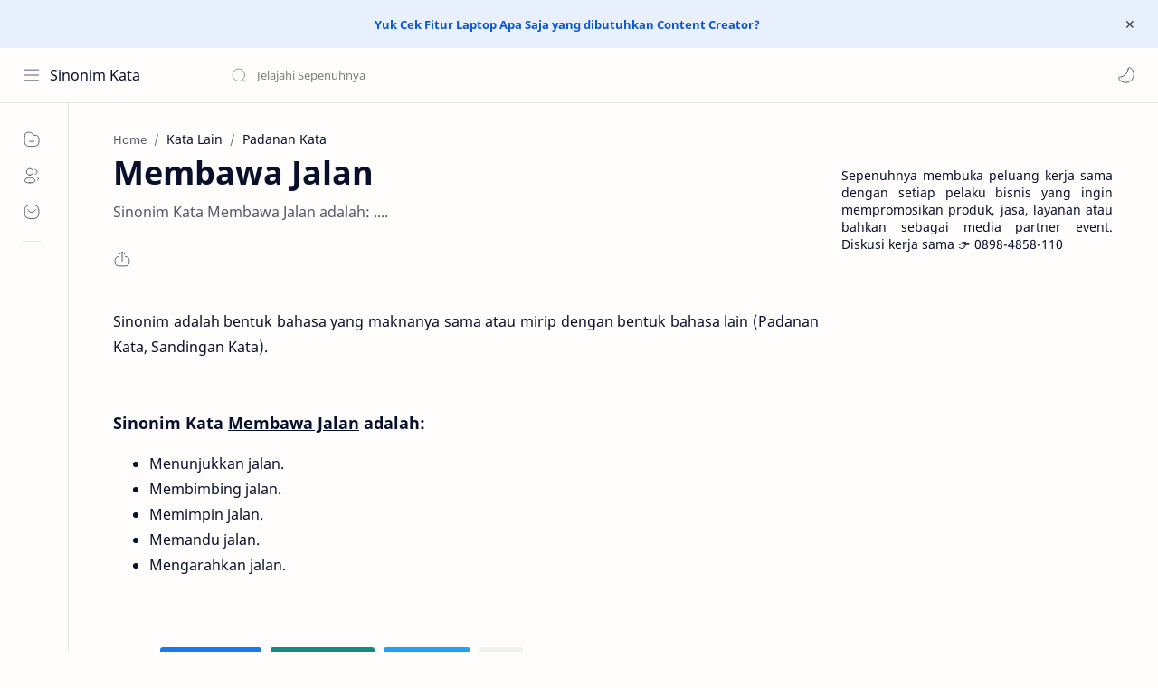

--- FILE ---
content_type: text/javascript; charset=UTF-8
request_url: https://sinonim.sepenuhnya.com/feeds/posts/summary/-/Padanan%20Kata?alt=json-in-script&orderby=updated&start-index=1890&max-results=6&callback=showRelatedPost
body_size: 1961
content:
// API callback
showRelatedPost({"version":"1.0","encoding":"UTF-8","feed":{"xmlns":"http://www.w3.org/2005/Atom","xmlns$openSearch":"http://a9.com/-/spec/opensearchrss/1.0/","xmlns$blogger":"http://schemas.google.com/blogger/2008","xmlns$georss":"http://www.georss.org/georss","xmlns$gd":"http://schemas.google.com/g/2005","xmlns$thr":"http://purl.org/syndication/thread/1.0","id":{"$t":"tag:blogger.com,1999:blog-4460114911747991270"},"updated":{"$t":"2026-01-18T07:12:52.816+07:00"},"category":[{"term":"Persamaan Kata"},{"term":"Padanan Kata"},{"term":"Sandingan Kata"},{"term":"Kata Lain"},{"term":"Arti"},{"term":"Makna"},{"term":"Definisi"},{"term":"Pengertian"},{"term":"Kiasan"},{"term":"Ungkapan"},{"term":"Peribahasa"},{"term":"Tidak Baku"},{"term":"TTS"},{"term":"Bahasa Gaul"},{"term":"Kepanjangan"},{"term":"Singkatan"},{"term":"Kependekan"},{"term":"Bahasa Inggris"},{"term":"Sastra"},{"term":"Slang"},{"term":"Kata Pelesetan"}],"title":{"type":"text","$t":"Sinonim Kata"},"subtitle":{"type":"html","$t":"Selamat datang di Sepenuhnya, mari menjelajahi bersama kami. Di sini, kami mengupas beragam kata yang memperkaya dan memperluas pemahaman akan kosakata. Temukan cara-cara kreatif untuk menghindari repetisi dalam penulisan serta pahami esensi dari kata-kata yang serupa namun memiliki nuansa yang berbeda."},"link":[{"rel":"http://schemas.google.com/g/2005#feed","type":"application/atom+xml","href":"https:\/\/sinonim.sepenuhnya.com\/feeds\/posts\/summary"},{"rel":"self","type":"application/atom+xml","href":"https:\/\/www.blogger.com\/feeds\/4460114911747991270\/posts\/summary\/-\/Padanan+Kata?alt=json-in-script\u0026start-index=1890\u0026max-results=6\u0026orderby=updated"},{"rel":"alternate","type":"text/html","href":"https:\/\/sinonim.sepenuhnya.com\/search\/label\/Padanan%20Kata"},{"rel":"hub","href":"http://pubsubhubbub.appspot.com/"},{"rel":"previous","type":"application/atom+xml","href":"https:\/\/www.blogger.com\/feeds\/4460114911747991270\/posts\/summary\/-\/Padanan+Kata\/-\/Padanan+Kata?alt=json-in-script\u0026start-index=1884\u0026max-results=6\u0026orderby=updated"},{"rel":"next","type":"application/atom+xml","href":"https:\/\/www.blogger.com\/feeds\/4460114911747991270\/posts\/summary\/-\/Padanan+Kata\/-\/Padanan+Kata?alt=json-in-script\u0026start-index=1896\u0026max-results=6\u0026orderby=updated"}],"author":[{"name":{"$t":"Sepenuhnya"},"uri":{"$t":"http:\/\/www.blogger.com\/profile\/04513151361694035873"},"email":{"$t":"noreply@blogger.com"},"gd$image":{"rel":"http://schemas.google.com/g/2005#thumbnail","width":"32","height":"21","src":"\/\/blogger.googleusercontent.com\/img\/b\/R29vZ2xl\/AVvXsEj-zqUpJBDNqW6Z_llCV4D-_Z5mxPBZmhfEyj5WF0NpzFnpSaE_E5NLbHR6oBkaXeFDykUxi7znMTDOo4fluhPzjkqgfLjQIIGREA-aKMPeOtq2K8_tpoWGQNA-H-IBtCQ\/s220\/Puisi.png"}}],"generator":{"version":"7.00","uri":"http://www.blogger.com","$t":"Blogger"},"openSearch$totalResults":{"$t":"7831"},"openSearch$startIndex":{"$t":"1890"},"openSearch$itemsPerPage":{"$t":"6"},"entry":[{"id":{"$t":"tag:blogger.com,1999:blog-4460114911747991270.post-4659292758049589601"},"published":{"$t":"2023-04-27T03:59:00.001+07:00"},"updated":{"$t":"2023-04-27T03:59:31.414+07:00"},"category":[{"scheme":"http://www.blogger.com/atom/ns#","term":"Kata Lain"},{"scheme":"http://www.blogger.com/atom/ns#","term":"Padanan Kata"},{"scheme":"http://www.blogger.com/atom/ns#","term":"Persamaan Kata"},{"scheme":"http://www.blogger.com/atom/ns#","term":"Sandingan Kata"}],"title":{"type":"text","$t":"Membelam"},"summary":{"type":"text","$t":"Sinonim adalah bentuk bahasa yang maknanya sama atau mirip dengan bentuk bahasa lain (Persamaan Kata, Padanan Kata, Sandingan Kata).Sinonim Kata\u0026nbsp;Membelam\u0026nbsp;adalah:Memasukkan. Menjejalkan.Mengisikan.\u0026nbsp;Memampatkan.Menyempal. Menyempali."},"link":[{"rel":"edit","type":"application/atom+xml","href":"https:\/\/www.blogger.com\/feeds\/4460114911747991270\/posts\/default\/4659292758049589601"},{"rel":"self","type":"application/atom+xml","href":"https:\/\/www.blogger.com\/feeds\/4460114911747991270\/posts\/default\/4659292758049589601"},{"rel":"alternate","type":"text/html","href":"https:\/\/sinonim.sepenuhnya.com\/2021\/09\/persamaan-kata-membelam.html","title":"Membelam"}],"author":[{"name":{"$t":"Sepenuhnya"},"uri":{"$t":"http:\/\/www.blogger.com\/profile\/16023093641276154074"},"email":{"$t":"noreply@blogger.com"},"gd$image":{"rel":"http://schemas.google.com/g/2005#thumbnail","width":"32","height":"32","src":"\/\/blogger.googleusercontent.com\/img\/b\/R29vZ2xl\/AVvXsEiiaeaqbVxPCAdDNKyFPj3A4v-K5vAY1Kyv-Ql0CCCZi-77x8grdqhdSTO3twAlDQiAqKsJyRGMDCCZijrM5PgeP54R6TjSd4rWTe_z_rqEexyvLnWdzHdBohI51u9MBOU\/s113\/Untitled.png"}}]},{"id":{"$t":"tag:blogger.com,1999:blog-4460114911747991270.post-229365418768473147"},"published":{"$t":"2023-04-27T03:57:00.002+07:00"},"updated":{"$t":"2023-04-27T03:57:26.927+07:00"},"category":[{"scheme":"http://www.blogger.com/atom/ns#","term":"Kata Lain"},{"scheme":"http://www.blogger.com/atom/ns#","term":"Padanan Kata"},{"scheme":"http://www.blogger.com/atom/ns#","term":"Persamaan Kata"},{"scheme":"http://www.blogger.com/atom/ns#","term":"Sandingan Kata"}],"title":{"type":"text","$t":"Dibelenggu"},"summary":{"type":"text","$t":"Sinonim adalah bentuk bahasa yang maknanya sama atau mirip dengan bentuk bahasa lain (Persamaan Kata, Padanan Kata, Sandingan Kata).Sinonim Kata\u0026nbsp;Dibelenggu\u0026nbsp;adalah:Diikat.\u0026nbsp;Dibatasi.\u0026nbsp;Dipasung.\u0026nbsp;Diborgol.Diperam. Ditelikung. Dikekang.\u0026nbsp;Diandam.Dihambat. Dikurung.\u0026nbsp;Dikungkung.Disekap. Disengkang.\u0026nbsp;Disekat.\u0026nbsp;Disengkela.Dirantai.\u0026nbsp;Dipingit.\u0026nbsp;Digari."},"link":[{"rel":"edit","type":"application/atom+xml","href":"https:\/\/www.blogger.com\/feeds\/4460114911747991270\/posts\/default\/229365418768473147"},{"rel":"self","type":"application/atom+xml","href":"https:\/\/www.blogger.com\/feeds\/4460114911747991270\/posts\/default\/229365418768473147"},{"rel":"alternate","type":"text/html","href":"https:\/\/sinonim.sepenuhnya.com\/2021\/09\/persamaan-kata-dibelenggu.html","title":"Dibelenggu"}],"author":[{"name":{"$t":"Sepenuhnya"},"uri":{"$t":"http:\/\/www.blogger.com\/profile\/16023093641276154074"},"email":{"$t":"noreply@blogger.com"},"gd$image":{"rel":"http://schemas.google.com/g/2005#thumbnail","width":"32","height":"32","src":"\/\/blogger.googleusercontent.com\/img\/b\/R29vZ2xl\/AVvXsEiiaeaqbVxPCAdDNKyFPj3A4v-K5vAY1Kyv-Ql0CCCZi-77x8grdqhdSTO3twAlDQiAqKsJyRGMDCCZijrM5PgeP54R6TjSd4rWTe_z_rqEexyvLnWdzHdBohI51u9MBOU\/s113\/Untitled.png"}}]},{"id":{"$t":"tag:blogger.com,1999:blog-4460114911747991270.post-3917760520485210407"},"published":{"$t":"2023-04-27T03:56:00.001+07:00"},"updated":{"$t":"2023-04-27T03:56:29.293+07:00"},"category":[{"scheme":"http://www.blogger.com/atom/ns#","term":"Kata Lain"},{"scheme":"http://www.blogger.com/atom/ns#","term":"Padanan Kata"},{"scheme":"http://www.blogger.com/atom/ns#","term":"Persamaan Kata"},{"scheme":"http://www.blogger.com/atom/ns#","term":"Sandingan Kata"}],"title":{"type":"text","$t":"Dibedakan"},"summary":{"type":"text","$t":"Sinonim\u0026nbsp;adalah bentuk bahasa yang maknanya sama atau mirip dengan bentuk bahasa lain (Persamaan Kata, Padanan Kata, Sandingan Kata).Sinonim Kata\u0026nbsp;Dibedakan\u0026nbsp;adalah:Dipisahkan.\u0026nbsp;Dipilah.\u0026nbsp;Dilainkan. Diseleksi.Diperlainkan.\u0026nbsp;Diperbedakan.\u0026nbsp;Disendirikan.\u0026nbsp;Diparakkan.Dikecualikan."},"link":[{"rel":"edit","type":"application/atom+xml","href":"https:\/\/www.blogger.com\/feeds\/4460114911747991270\/posts\/default\/3917760520485210407"},{"rel":"self","type":"application/atom+xml","href":"https:\/\/www.blogger.com\/feeds\/4460114911747991270\/posts\/default\/3917760520485210407"},{"rel":"alternate","type":"text/html","href":"https:\/\/sinonim.sepenuhnya.com\/2021\/09\/persamaan-kata-dibedakan.html","title":"Dibedakan"}],"author":[{"name":{"$t":"Sepenuhnya"},"uri":{"$t":"http:\/\/www.blogger.com\/profile\/16023093641276154074"},"email":{"$t":"noreply@blogger.com"},"gd$image":{"rel":"http://schemas.google.com/g/2005#thumbnail","width":"32","height":"32","src":"\/\/blogger.googleusercontent.com\/img\/b\/R29vZ2xl\/AVvXsEiiaeaqbVxPCAdDNKyFPj3A4v-K5vAY1Kyv-Ql0CCCZi-77x8grdqhdSTO3twAlDQiAqKsJyRGMDCCZijrM5PgeP54R6TjSd4rWTe_z_rqEexyvLnWdzHdBohI51u9MBOU\/s113\/Untitled.png"}}]},{"id":{"$t":"tag:blogger.com,1999:blog-4460114911747991270.post-8016146448770386637"},"published":{"$t":"2023-04-27T03:55:00.006+07:00"},"updated":{"$t":"2023-04-27T03:55:47.754+07:00"},"category":[{"scheme":"http://www.blogger.com/atom/ns#","term":"Kata Lain"},{"scheme":"http://www.blogger.com/atom/ns#","term":"Padanan Kata"},{"scheme":"http://www.blogger.com/atom/ns#","term":"Persamaan Kata"},{"scheme":"http://www.blogger.com/atom/ns#","term":"Sandingan Kata"}],"title":{"type":"text","$t":"Membedol"},"summary":{"type":"text","$t":"Sinonim\u0026nbsp;adalah bentuk bahasa yang maknanya sama atau mirip dengan bentuk bahasa lain (Persamaan Kata,\u0026nbsp;Padanan Kata, Sandingan Kata).Sinonim Kata\u0026nbsp;Membedol\u0026nbsp;adalah:Mencabut.\u0026nbsp;Membetot.\u0026nbsp;Membantun.Mencopot.\u0026nbsp;Mencatut.\u0026nbsp;Mengganggut.Menyendal. Meragas.\u0026nbsp;Merabut.Membubut.\u0026nbsp;Menjujut."},"link":[{"rel":"edit","type":"application/atom+xml","href":"https:\/\/www.blogger.com\/feeds\/4460114911747991270\/posts\/default\/8016146448770386637"},{"rel":"self","type":"application/atom+xml","href":"https:\/\/www.blogger.com\/feeds\/4460114911747991270\/posts\/default\/8016146448770386637"},{"rel":"alternate","type":"text/html","href":"https:\/\/sinonim.sepenuhnya.com\/2021\/09\/persamaan-kata-membedol.html","title":"Membedol"}],"author":[{"name":{"$t":"Sepenuhnya"},"uri":{"$t":"http:\/\/www.blogger.com\/profile\/16023093641276154074"},"email":{"$t":"noreply@blogger.com"},"gd$image":{"rel":"http://schemas.google.com/g/2005#thumbnail","width":"32","height":"32","src":"\/\/blogger.googleusercontent.com\/img\/b\/R29vZ2xl\/AVvXsEiiaeaqbVxPCAdDNKyFPj3A4v-K5vAY1Kyv-Ql0CCCZi-77x8grdqhdSTO3twAlDQiAqKsJyRGMDCCZijrM5PgeP54R6TjSd4rWTe_z_rqEexyvLnWdzHdBohI51u9MBOU\/s113\/Untitled.png"}}]},{"id":{"$t":"tag:blogger.com,1999:blog-4460114911747991270.post-3409080773517106555"},"published":{"$t":"2023-04-27T03:55:00.005+07:00"},"updated":{"$t":"2023-04-27T03:55:42.458+07:00"},"category":[{"scheme":"http://www.blogger.com/atom/ns#","term":"Kata Lain"},{"scheme":"http://www.blogger.com/atom/ns#","term":"Padanan Kata"},{"scheme":"http://www.blogger.com/atom/ns#","term":"Persamaan Kata"},{"scheme":"http://www.blogger.com/atom/ns#","term":"Sandingan Kata"}],"title":{"type":"text","$t":"Dibedol"},"summary":{"type":"text","$t":"Sinonim\u0026nbsp;adalah bentuk bahasa yang maknanya sama atau mirip dengan bentuk bahasa lain (Persamaan Kata,\u0026nbsp;Padanan Kata, Sandingan Kata).Sinonim Kata\u0026nbsp;Dibedol\u0026nbsp;adalah:Dicabut. Dibetot. Dibantun.Dicopot. Dicatut. Diganggut.Diragas. Dirabut. Dibubut.Dijujut."},"link":[{"rel":"edit","type":"application/atom+xml","href":"https:\/\/www.blogger.com\/feeds\/4460114911747991270\/posts\/default\/3409080773517106555"},{"rel":"self","type":"application/atom+xml","href":"https:\/\/www.blogger.com\/feeds\/4460114911747991270\/posts\/default\/3409080773517106555"},{"rel":"alternate","type":"text/html","href":"https:\/\/sinonim.sepenuhnya.com\/2021\/09\/persamaan-kata-dibedol.html","title":"Dibedol"}],"author":[{"name":{"$t":"Sepenuhnya"},"uri":{"$t":"http:\/\/www.blogger.com\/profile\/16023093641276154074"},"email":{"$t":"noreply@blogger.com"},"gd$image":{"rel":"http://schemas.google.com/g/2005#thumbnail","width":"32","height":"32","src":"\/\/blogger.googleusercontent.com\/img\/b\/R29vZ2xl\/AVvXsEiiaeaqbVxPCAdDNKyFPj3A4v-K5vAY1Kyv-Ql0CCCZi-77x8grdqhdSTO3twAlDQiAqKsJyRGMDCCZijrM5PgeP54R6TjSd4rWTe_z_rqEexyvLnWdzHdBohI51u9MBOU\/s113\/Untitled.png"}}]},{"id":{"$t":"tag:blogger.com,1999:blog-4460114911747991270.post-5941242723378966423"},"published":{"$t":"2023-04-27T03:55:00.002+07:00"},"updated":{"$t":"2023-04-27T03:55:15.210+07:00"},"category":[{"scheme":"http://www.blogger.com/atom/ns#","term":"Kata Lain"},{"scheme":"http://www.blogger.com/atom/ns#","term":"Padanan Kata"},{"scheme":"http://www.blogger.com/atom/ns#","term":"Persamaan Kata"},{"scheme":"http://www.blogger.com/atom/ns#","term":"Sandingan Kata"}],"title":{"type":"text","$t":"Menyebelahkan"},"summary":{"type":"text","$t":"Sinonim adalah bentuk bahasa yang maknanya sama atau mirip dengan bentuk bahasa lain (Persamaan Kata, Padanan Kata, Sandingan Kata).Sinonim Kata\u0026nbsp;Menyebelahkan\u0026nbsp;adalah:Menyisihkan. Menyampingkan. Mengesampingkan.Meminggirkan.\u0026nbsp;Menyingkirkan.\u0026nbsp;Mengirikan.Menyisikan. Menepikan.\u0026nbsp;Mendampingkan."},"link":[{"rel":"edit","type":"application/atom+xml","href":"https:\/\/www.blogger.com\/feeds\/4460114911747991270\/posts\/default\/5941242723378966423"},{"rel":"self","type":"application/atom+xml","href":"https:\/\/www.blogger.com\/feeds\/4460114911747991270\/posts\/default\/5941242723378966423"},{"rel":"alternate","type":"text/html","href":"https:\/\/sinonim.sepenuhnya.com\/2021\/09\/persamaan-kata-menyebelahkan.html","title":"Menyebelahkan"}],"author":[{"name":{"$t":"Sepenuhnya"},"uri":{"$t":"http:\/\/www.blogger.com\/profile\/16023093641276154074"},"email":{"$t":"noreply@blogger.com"},"gd$image":{"rel":"http://schemas.google.com/g/2005#thumbnail","width":"32","height":"32","src":"\/\/blogger.googleusercontent.com\/img\/b\/R29vZ2xl\/AVvXsEiiaeaqbVxPCAdDNKyFPj3A4v-K5vAY1Kyv-Ql0CCCZi-77x8grdqhdSTO3twAlDQiAqKsJyRGMDCCZijrM5PgeP54R6TjSd4rWTe_z_rqEexyvLnWdzHdBohI51u9MBOU\/s113\/Untitled.png"}}]}]}});